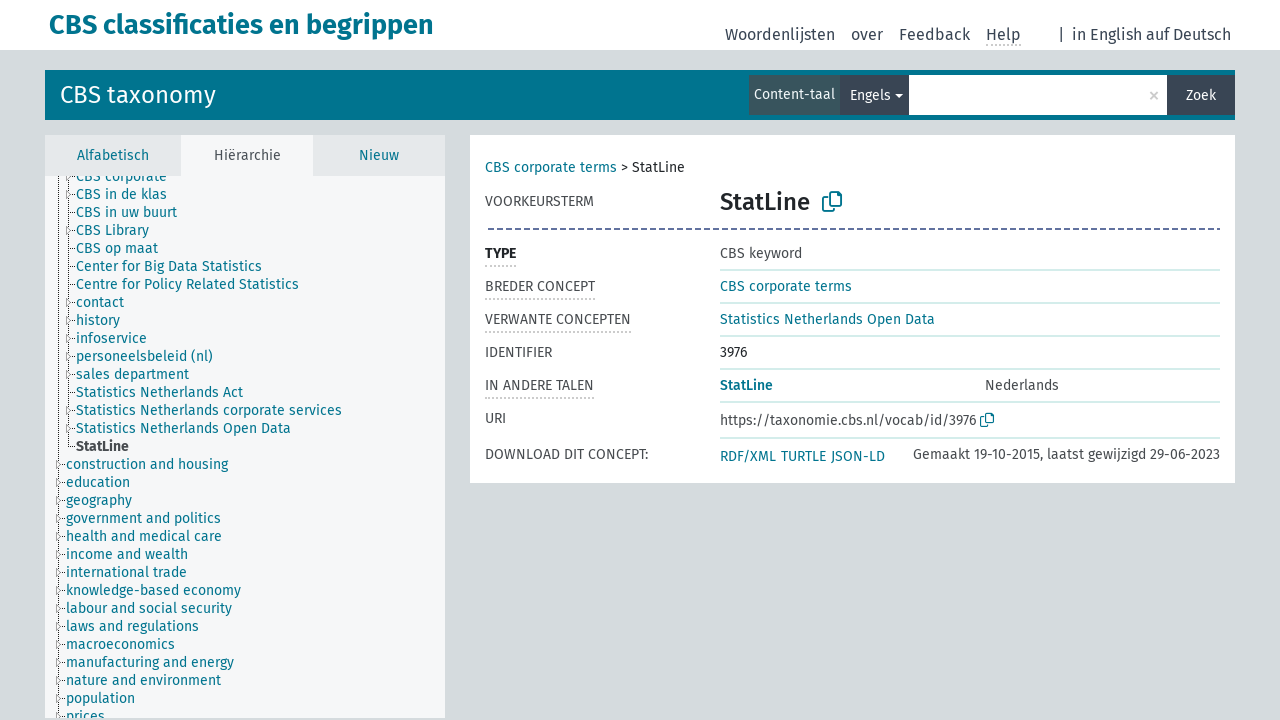

--- FILE ---
content_type: text/html; charset=UTF-8
request_url: https://taxonomie.cbs.nl/taxonomie/nl/page/?clang=en&uri=https%3A%2F%2Ftaxonomie.cbs.nl%2Fvocab%2Fid%2F3976
body_size: 4742
content:
<!DOCTYPE html>
<html dir="ltr" lang="nl">
<head>
<base href="https://taxonomie.cbs.nl/">
<link rel="shortcut icon" href="favicon.ico">
<meta http-equiv="X-UA-Compatible" content="IE=Edge">
<meta http-equiv="Content-Type" content="text/html; charset=UTF-8">
<meta name="viewport" content="width=device-width, initial-scale=1.0">
<meta name="format-detection" content="telephone=no">
<meta name="generator" content="Skosmos 2.17-dev" />
<link href="vendor/twbs/bootstrap/dist/css/bootstrap.min.css" media="screen, print" rel="stylesheet" type="text/css">
<link href="vendor/vakata/jstree/dist/themes/default/style.min.css" media="screen, print" rel="stylesheet" type="text/css">
<link href="vendor/davidstutz/bootstrap-multiselect/dist/css/bootstrap-multiselect.min.css" media="screen, print" rel="stylesheet" type="text/css">
<link href="resource/css/fira.css" media="screen, print" rel="stylesheet" type="text/css">
<link href="resource/fontawesome/css/fontawesome.css" media="screen, print" rel="stylesheet" type="text/css">
<link href="resource/fontawesome/css/regular.css" media="screen, print" rel="stylesheet" type="text/css">
<link href="resource/fontawesome/css/solid.css" media="screen, print" rel="stylesheet" type="text/css">
<link href="resource/css/styles.css" media="screen, print" rel="stylesheet" type="text/css">
<link href="resource/css/styles.css" media="screen, print" rel="stylesheet" type="text/css">

<title>CBS classificaties en begrippen: Taxonomie: StatLine</title>
</head>
<body class="vocab-taxonomie">
  <noscript>
    <strong>Helaas werkt Skosmos niet correct zonder JavaScript. Schakel het in om door te gaan.</strong>
  </noscript>
  <a id="skiptocontent" href="taxonomie/nl/page/?clang=en&amp;amp;uri=https%3A%2F%2Ftaxonomie.cbs.nl%2Fvocab%2Fid%2F3976#maincontent">Naar hoofdinhoud</a>
  <div class="topbar-container topbar-white">
    <div class="topbar topbar-white">
      <div id="topbar-service-helper">
  <a
              class="service-nl"
        href="nl/?clang=en"><h1 id="service-name">CBS classificaties en begrippen</h1></a>
</div>
<div id="topbar-language-navigation">
<div id="language"><span class="navigation-font">|</span>
          <a id="language-en" class="navigation-font" href="taxonomie/en/page/?clang=en&amp;amp;uri=https%3A%2F%2Ftaxonomie.cbs.nl%2Fvocab%2Fid%2F3976"> in English</a>
        <a id="language-de" class="navigation-font" href="taxonomie/de/page/?clang=en&amp;amp;uri=https%3A%2F%2Ftaxonomie.cbs.nl%2Fvocab%2Fid%2F3976"> auf Deutsch</a>
    </div>
<div id="navigation">
  <a href="nl/?clang=en" id="navi1" class="navigation-font" >
  Woordenlijsten  </a>
  <a href="nl/about?clang=en" id="navi2" class="navigation-font">
  over  </a>
  <a href="taxonomie/nl/feedback?clang=en" id="navi3" class="navigation-font">
  Feedback  </a>
  <span class="skosmos-tooltip-wrapper skosmos-tooltip t-bottom" id="navi4" tabindex="0" data-title="Beweeg uw cursor over de tekst met een gestippelde onderstreping om instructies over de eigenschap te bekijken. &#xa; &#xa; Voor een ingekorte zoekopdracht, gelieve het symbool * te gebruiken zoals in *dier of *patent*. Voor het einde van zoekwoorden zal de zoekopdracht automatisch beschouwd worden als ingekort, zelfs als het inkortingssymbool niet handmatig werd ingevoerd: zo zal kat hetzelfde resultaat opleveren als kat*">
    <span class="navigation-font">Help</span>
  </span>
</div>
</div>

<!-- top-bar ENDS HERE -->
    </div>
  </div>
    <div class="headerbar">
    <div class="header-row"><div class="headerbar-coloured"></div><div class="header-left">
  <h1><a href="taxonomie/nl/?clang=en">CBS taxonomy</a></h1>
</div>
<div class="header-float">
      <h2 class="sr-only">Zoek in woordenlijst</h2>
    <div class="search-vocab-text"><p>Content-taal</p></div>
    <form class="navbar-form" role="search" name="text-search" action="taxonomie/nl/search">
    <input style="display: none" name="clang" value="en" id="lang-input">
    <div class="input-group">
      <div class="input-group-btn">
        <label class="sr-only" for="lang-dropdown-toggle">Content- en zoektaal</label>
        <button type="button" class="btn btn-default dropdown-toggle" data-bs-toggle="dropdown" aria-expanded="false" id="lang-dropdown-toggle">Engels<span class="caret"></span></button>
        <ul class="dropdown-menu" aria-labelledby="lang-dropdown-toggle">
                            <li><a class="dropdown-item" href="taxonomie/nl/page/?clang=en&amp;uri=https%3A%2F%2Ftaxonomie.cbs.nl%2Fvocab%2Fid%2F3976" class="lang-button" hreflang="en">Engels</a></li>
                    <li><a class="dropdown-item" href="taxonomie/nl/page/?uri=https%3A%2F%2Ftaxonomie.cbs.nl%2Fvocab%2Fid%2F3976" class="lang-button" hreflang="nl">Nederlands</a></li>
                            <li>
            <a class="dropdown-item" href="taxonomie/nl/page/?uri=https://taxonomie.cbs.nl/vocab/id/3976&amp;clang=en&amp;anylang=on"
              class="lang-button" id="lang-button-all">Elke taal</a>
            <input name="anylang" type="checkbox">
          </li>
        </ul>
      </div><!-- /btn-group -->
      <label class="sr-only" for="search-field">Typ zoekterm</label>
      <input id="search-field" type="text" class="form-control" name="q" value="">
      <div class="input-group-btn">
        <label class="sr-only" for="search-all-button">Verzend zoekopdracht</label>
        <button id="search-all-button" type="submit" class="btn btn-primary">Zoek</button>
      </div>
    </div>
      </form>
</div>
</div>  </div>
    <div class="main-container">
        <div id="sidebar">
          <div class="sidebar-buttons">
                <h2 class="sr-only">Zijbalk: sorteer en blader door gefilterde woordenlijstonderdelen</h2>
        <ul class="nav nav-tabs">
                                      <h3 class="sr-only">Sorteer concepten alfabetisch</h3>
                    <li id="alpha" class="nav-item"><a class="nav-link" href="taxonomie/nl/index?clang=en">Alfabetisch</a></li>
                                                  <h3 class="sr-only">Sorteer concepten hiërarchisch</h3>
                    <li id="hierarchy" class="nav-item">
            <a class="nav-link active" href="#" id="hier-trigger"
                        >Hiërarchie            </a>
          </li>
                                                            <h3 class="sr-only">Sorteer concepten op meest recent toegevoegd</h3>
                              <li id="changes" class="nav-item"><a class="nav-link" href="taxonomie/nl/new?clang=en">Nieuw</a></li>
                                      </ul>
      </div>
      
            <h4 class="sr-only">Concepten alfabetisch gesorteerd</h4>
            <div class="sidebar-grey  concept-hierarchy">
        <div id="alphabetical-menu">
                  </div>
              </div>
        </div>
    
            <main id="maincontent" tabindex="-1">
            <div class="content">
        <div id="content-top"></div>
                     <h2 class="sr-only">Conceptinformatie</h2>
            <div class="concept-info">
      <div class="concept-main">
              <div class="row">
                                      <div class="crumb-path">
                        <a class="propertyvalue bread-crumb" href="taxonomie/nl/page/?clang=en&amp;uri=https%3A%2F%2Ftaxonomie.cbs.nl%2Fvocab%2Fid%2F3915">CBS corporate terms</a><span class="bread-crumb"> > </span>
                                                <span class="bread-crumb propertylabel-pink">StatLine</span>
                                                </div>
                          </div>
            <div class="row property prop-preflabel"><div class="property-label property-label-pref"><h3 class="versal">
                                      Voorkeursterm
                      </h3></div><div class="property-value-column"><span class="prefLabel conceptlabel" id="pref-label">StatLine</span>
                        &nbsp;
        <button type="button" data-bs-toggle="tooltip" data-bs-placement="button" title="Copy to clipboard" class="btn btn-default btn-xs copy-clipboard" for="#pref-label"><span class="fa-regular fa-copy"></span></button></div><div class="col-md-12"><div class="preflabel-spacer"></div></div></div>
                       <div class="row property prop-rdf_type">
          <div class="property-label">
            <h3 class="versal-bold               property-click skosmos-tooltip-wrapper skosmos-tooltip t-top" data-title="Type van entiteit
              ">
                              Type
                          </h3>
          </div>
          <div class="property-value-column"><div class="property-value-wrapper">
                <ul>
                     <li>
            <p>CBS keyword</p>
                        </li>
                </ul>
                </div></div></div>
                               <div class="row property prop-skos_broader">
          <div class="property-label">
            <h3 class="versal               property-click skosmos-tooltip-wrapper skosmos-tooltip t-top" data-title="Breder concept
              ">
                              Breder concept
                          </h3>
          </div>
          <div class="property-value-column"><div class="property-value-wrapper">
                <ul>
                     <li>
                                                                               <a href="taxonomie/nl/page/?clang=en&amp;uri=https%3A%2F%2Ftaxonomie.cbs.nl%2Fvocab%2Fid%2F3915"> CBS corporate terms</a>
                                                                                                      </li>
                </ul>
                </div></div></div>
                               <div class="row property prop-skos_related">
          <div class="property-label">
            <h3 class="versal               property-click skosmos-tooltip-wrapper skosmos-tooltip t-top" data-title="Concepten die gerelateerd zijn aan dit concept
              ">
                              Verwante concepten
                          </h3>
          </div>
          <div class="property-value-column"><div class="property-value-wrapper">
                <ul>
                     <li>
                                                                               <a href="taxonomie/nl/page/?clang=en&amp;uri=https%3A%2F%2Ftaxonomie.cbs.nl%2Fvocab%2Fid%2F3977"> Statistics Netherlands Open Data</a>
                                                                                                      </li>
                </ul>
                </div></div></div>
                               <div class="row property prop-dc_identifier">
          <div class="property-label">
            <h3 class="versal              ">
                              Identifier
                          </h3>
          </div>
          <div class="property-value-column"><div class="property-value-wrapper">
                <ul>
                     <li>
                                                                 <span>3976</span>
                                      </li>
                </ul>
                </div></div></div>
                                <div class="row property prop-other-languages">
        <div class="property-label"><h3 class="versal property-click skosmos-tooltip-wrapper skosmos-tooltip t-top" data-title="Termen voor het concept in andere talen." >In andere talen</h3></div>
        <div class="property-value-column">
          <div class="property-value-wrapper">
            <ul>
                                          <li class="row other-languages first-of-language">
                <div class="col-6 versal versal-pref">
                                                      <a href='taxonomie/nl/page/?uri=https%3A%2F%2Ftaxonomie.cbs.nl%2Fvocab%2Fid%2F3976' hreflang='nl'>StatLine</a>
                                  </div>
                <div class="col-6 versal"><p>Nederlands</p></div>
              </li>
                                        </ul>
          </div>
        </div>
      </div>
              <div class="row property prop-uri">
            <div class="property-label"><h3 class="versal">URI</h3></div>
            <div class="property-value-column">
                <div class="property-value-wrapper">
                    <span class="versal uri-input-box" id="uri-input-box">https://taxonomie.cbs.nl/vocab/id/3976</span>
                    <button type="button" data-bs-toggle="tooltip" data-bs-placement="button" title="Copy to clipboard" class="btn btn-default btn-xs copy-clipboard" for="#uri-input-box">
                      <span class="fa-regular fa-copy"></span>
                    </button>
                </div>
            </div>
        </div>
        <div class="row">
            <div class="property-label"><h3 class="versal">Download dit concept:</h3></div>
            <div class="property-value-column">
<span class="versal concept-download-links"><a href="rest/v1/taxonomie/data?uri=https%3A%2F%2Ftaxonomie.cbs.nl%2Fvocab%2Fid%2F3976&amp;format=application/rdf%2Bxml">RDF/XML</a>
          <a href="rest/v1/taxonomie/data?uri=https%3A%2F%2Ftaxonomie.cbs.nl%2Fvocab%2Fid%2F3976&amp;format=text/turtle">
            TURTLE</a>
          <a href="rest/v1/taxonomie/data?uri=https%3A%2F%2Ftaxonomie.cbs.nl%2Fvocab%2Fid%2F3976&amp;format=application/ld%2Bjson">JSON-LD</a>
        </span><span class="versal date-info">Gemaakt 19-10-2015, laatst gewijzigd 29-06-2023</span>            </div>
        </div>
      </div>
      <!-- appendix / concept mapping properties -->
      <div
          class="concept-appendix hidden"
          data-concept-uri="https://taxonomie.cbs.nl/vocab/id/3976"
          data-concept-type="skos:Concept"
          >
      </div>
    </div>
    
  

<template id="property-mappings-template">
    {{#each properties}}
    <div class="row{{#ifDeprecated concept.type 'skosext:DeprecatedConcept'}} deprecated{{/ifDeprecated}} property prop-{{ id }}">
        <div class="property-label"><h3 class="versal{{#ifNotInDescription type description}} property-click skosmos-tooltip-wrapper skosmos-tooltip t-top" data-title="{{ description }}{{/ifNotInDescription}}">{{label}}</h3></div>
        <div class="property-value-column">
            {{#each values }} {{! loop through ConceptPropertyValue objects }}
            {{#if prefLabel }}
            <div class="row">
                <div class="col-5">
                    <a class="versal" href="{{hrefLink}}">{{#if notation }}<span class="versal">{{ notation }} </span>{{/if}}{{ prefLabel }}</a>
                    {{#ifDifferentLabelLang lang }}<span class="propertyvalue"> ({{ lang }})</span>{{/ifDifferentLabelLang}}
                </div>
                {{#if vocabName }}
                    <span class="appendix-vocab-label col-7">{{ vocabName }}</span>
                {{/if}}
            </div>
            {{/if}}
            {{/each}}
        </div>
    </div>
    {{/each}}
</template>

        <div id="content-bottom"></div>
      </div>
    </main>
            <footer id="footer"></footer>
  </div>
  <script>
<!-- translations needed in javascript -->
var noResultsTranslation = "Geen resultaten";
var loading_text = "Meer items worden geladen";
var loading_failed_text = "Error: Loading more items failed!";
var loading_retry_text = "Retry";
var jstree_loading = "Laden ...";
var results_disp = "Alle %d resultaten worden getoond.";
var all_vocabs  = "van alle";
var n_selected = "geselecteerd";
var missing_value = "Waarde is noodzakelijk en kan niet leeg zijn";
var expand_paths = "Toon alle # paden";
var expand_propvals = "Toon alle # waardes";
var hiertrans = "Hiërarchie";
var depr_trans = "Vervallen concept";
var sr_only_translations = {
  hierarchy_listing: "Concepten hiërarchisch gesorteerd",
  groups_listing: "Concepten en groepen hiërarchisch gesorteerd",
};

<!-- variables passed through to javascript -->
var lang = "nl";
var content_lang = "en";
var vocab = "taxonomie";
var uri = "https://taxonomie.cbs.nl/vocab/id/3976";
var prefLabels = [{"lang": "en","label": "StatLine"}];
var uriSpace = "https://taxonomie.cbs.nl";
var showNotation = true;
var sortByNotation = null;
var languageOrder = ["en","nl"];
var vocShortName = "Taxonomie";
var explicitLangCodes = false;
var pluginParameters = [];
</script>

<script type="application/ld+json">
{"@context":{"skos":"http://www.w3.org/2004/02/skos/core#","isothes":"http://purl.org/iso25964/skos-thes#","rdfs":"http://www.w3.org/2000/01/rdf-schema#","owl":"http://www.w3.org/2002/07/owl#","dct":"http://purl.org/dc/terms/","dc11":"http://purl.org/dc/elements/1.1/","uri":"@id","type":"@type","lang":"@language","value":"@value","graph":"@graph","label":"rdfs:label","prefLabel":"skos:prefLabel","altLabel":"skos:altLabel","hiddenLabel":"skos:hiddenLabel","broader":"skos:broader","narrower":"skos:narrower","related":"skos:related","inScheme":"skos:inScheme","schema":"http://schema.org/","wd":"http://www.wikidata.org/entity/","wdt":"http://www.wikidata.org/prop/direct/","taxonomie":"https://taxonomie.cbs.nl"},"graph":[{"uri":"taxonomie:/vocab","type":["owl:Ontology","skos:ConceptScheme"],"prefLabel":[{"lang":"en","value":"Statistics Netherlands taxonomy"},{"lang":"nl","value":"CBS taxonomie"}]},{"uri":"taxonomie:/vocab/id/3915","type":["skos:Concept","https://vocabs.cbs.nl/def/Keyword"],"narrower":{"uri":"taxonomie:/vocab/id/3976"},"prefLabel":[{"lang":"nl","value":"CBS corporate termen"},{"lang":"en","value":"CBS corporate terms"}]},{"uri":"taxonomie:/vocab/id/3976","type":["skos:Concept","https://vocabs.cbs.nl/def/Keyword"],"dct:audience":"CBS","dct:created":{"type":"http://www.w3.org/2001/XMLSchema#dateTime","value":"2015-10-19T09:59:48"},"dct:identifier":3976,"dct:modified":{"type":"http://www.w3.org/2001/XMLSchema#dateTime","value":"2023-06-29T12:21:40"},"broader":{"uri":"taxonomie:/vocab/id/3915"},"inScheme":{"uri":"taxonomie:/vocab"},"prefLabel":[{"lang":"nl","value":"StatLine"},{"lang":"en","value":"StatLine"}],"related":{"uri":"taxonomie:/vocab/id/3977"}},{"uri":"taxonomie:/vocab/id/3977","type":["skos:Concept","https://vocabs.cbs.nl/def/Keyword"],"prefLabel":[{"lang":"nl","value":"CBS open data"},{"lang":"en","value":"Statistics Netherlands Open Data"}],"related":{"uri":"taxonomie:/vocab/id/3976"}},{"uri":"https://vocabs.cbs.nl/def/Keyword","type":["rdfs:Class","owl:Class"],"label":[{"lang":"nl","value":"CBS keyword"},{"lang":"en","value":"CBS keyword"}]}]}
</script>
<script src="vendor/components/jquery/jquery.min.js"></script>
<script src="vendor/components/handlebars.js/handlebars.min.js"></script>
<script src="vendor/vakata/jstree/dist/jstree.min.js"></script>
<script src="vendor/twitter/typeahead.js/dist/typeahead.bundle.min.js"></script>
<script src="vendor/davidstutz/bootstrap-multiselect/dist/js/bootstrap-multiselect.min.js"></script>
<script src="vendor/twbs/bootstrap/dist/js/bootstrap.bundle.js"></script>
<script src="vendor/etdsolutions/waypoints/jquery.waypoints.min.js"></script>
<script src="vendor/newerton/jquery-mousewheel/jquery.mousewheel.min.js"></script>
<script src="vendor/pamelafox/lscache/lscache.min.js"></script>
<script src="resource/js/config.js"></script>
<script src="resource/js/hierarchy.js"></script>
<script src="resource/js/groups.js"></script>
<script src="resource/js/scripts.js"></script>
<script src="resource/js/docready.js"></script>

    </body>
</html>
